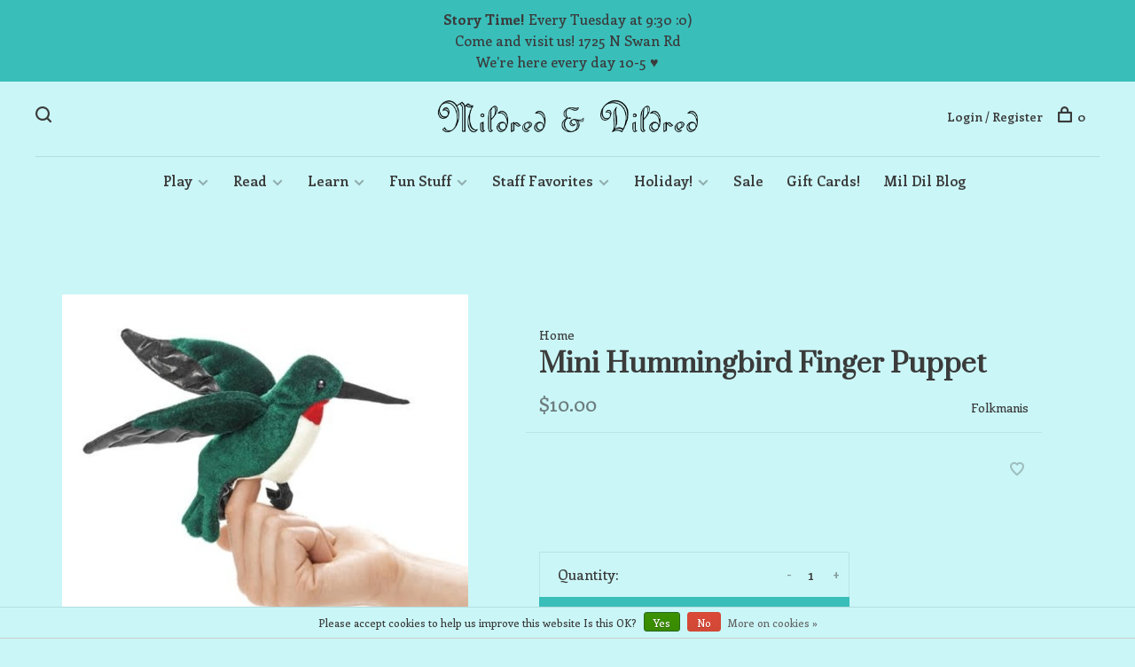

--- FILE ---
content_type: text/html;charset=utf-8
request_url: https://www.mildredanddildred.com/hummingbird-finger-puppet.html
body_size: 10736
content:
<!DOCTYPE html>
<html lang="en">
  <head>
    
        
    <meta charset="utf-8"/>
<!-- [START] 'blocks/head.rain' -->
<!--

  (c) 2008-2025 Lightspeed Netherlands B.V.
  http://www.lightspeedhq.com
  Generated: 18-11-2025 @ 05:03:23

-->
<link rel="canonical" href="https://www.mildredanddildred.com/hummingbird-finger-puppet.html"/>
<link rel="alternate" href="https://www.mildredanddildred.com/index.rss" type="application/rss+xml" title="New products"/>
<link href="https://cdn.shoplightspeed.com/assets/cookielaw.css?2025-02-20" rel="stylesheet" type="text/css"/>
<meta name="robots" content="noodp,noydir"/>
<meta name="google-site-verification" content=""/>
<meta property="og:url" content="https://www.mildredanddildred.com/hummingbird-finger-puppet.html?source=facebook"/>
<meta property="og:site_name" content="Mildred &amp; Dildred"/>
<meta property="og:title" content="Hummingbird Finger Puppet"/>
<meta property="og:description" content="A locally owned and operated specialty toy store in Tucson, AZ! We have fun and educational toys for kids of all ages."/>
<meta property="og:image" content="https://cdn.shoplightspeed.com/shops/637005/files/22554581/folkmanis-mini-hummingbird-finger-puppet.jpg"/>
<!--[if lt IE 9]>
<script src="https://cdn.shoplightspeed.com/assets/html5shiv.js?2025-02-20"></script>
<![endif]-->
<!-- [END] 'blocks/head.rain' -->
        
        
        
          <meta property="product:brand" content="Folkmanis">      <meta property="product:availability" content="in stock">      <meta property="product:condition" content="new">
      <meta property="product:price:amount" content="10.00">
      <meta property="product:price:currency" content="USD">
              
    <title>Hummingbird Finger Puppet - Mildred &amp; Dildred</title>
    <meta name="description" content="A locally owned and operated specialty toy store in Tucson, AZ! We have fun and educational toys for kids of all ages." />
    <meta name="keywords" content="Folkmanis, Mini, Hummingbird, Finger, Puppet, Local, Tucson, Arizona, Toy store, Kid, Child, Children, educational, Books, Stuffed animals, Jellycat, puzzle, jigsaw puzzle, educational toys, Lego, toy store Tucson, Mildred and Dildred Tucson, Mildred" />
    <meta http-equiv="X-UA-Compatible" content="ie=edge">
    <meta name="viewport" content="width=device-width, initial-scale=1.0">
    <meta name="apple-mobile-web-app-capable" content="yes">
    <meta name="apple-mobile-web-app-status-bar-style" content="black">
    <meta name="viewport" content="width=device-width, initial-scale=1, maximum-scale=1, user-scalable=0"/>

    <link rel="shortcut icon" href="https://cdn.shoplightspeed.com/shops/637005/themes/18857/v/645190/assets/favicon.ico?20241112230044" type="image/x-icon" />
    
      	<link rel="preconnect" href="https://fonts.googleapis.com">
		<link rel="preconnect" href="https://fonts.gstatic.com" crossorigin>
  	    <link href='//fonts.googleapis.com/css?family=Enriqueta:400,400i,300,500,600,700,700i,800,900|Prata:400,400i,300,500,600,700,700i,800,900' rel='stylesheet' type='text/css'>
    
    <link rel="stylesheet" href="https://cdn.shoplightspeed.com/assets/gui-2-0.css?2025-02-20" />
    <link rel="stylesheet" href="https://cdn.shoplightspeed.com/assets/gui-responsive-2-0.css?2025-02-20" /> 
    <link rel="stylesheet" href="https://cdn.shoplightspeed.com/shops/637005/themes/18857/assets/style.css?20251101223938">
    <link rel="stylesheet" href="https://cdn.shoplightspeed.com/shops/637005/themes/18857/assets/settings.css?20251101223938" />
    <link rel="stylesheet" href="https://cdn.shoplightspeed.com/shops/637005/themes/18857/assets/custom.css?20251101223938" />
    
    <script src="//ajax.googleapis.com/ajax/libs/jquery/3.0.0/jquery.min.js"></script>
    <script>
      	if( !window.jQuery ) document.write('<script src="https://cdn.shoplightspeed.com/shops/637005/themes/18857/assets/jquery-3.0.0.min.js?20251101223938"><\/script>');
    </script>
    <script src="//cdn.jsdelivr.net/npm/js-cookie@2/src/js.cookie.min.js"></script>
    
    <script src="https://cdn.shoplightspeed.com/assets/gui.js?2025-02-20"></script>
    <script src="https://cdn.shoplightspeed.com/assets/gui-responsive-2-0.js?2025-02-20"></script>
    <script src="https://cdn.shoplightspeed.com/shops/637005/themes/18857/assets/scripts-min.js?20251101223938"></script>
    
        
         
  </head>
  <body class="page-hummingbird-finger-puppet">
    
        
    <div class="page-content">
      
                                      	      	              	      	      	            
      <script>
      var product_image_size = '660x660x1',
          product_image_thumb = '132x132x1',
          product_in_stock_label = 'In stock',
          product_backorder_label = 'On backorder',
      		product_out_of_stock_label = 'Out of stock',
          product_multiple_variant_label = 'View all product options',
          show_variant_picker = 1,
          display_variants_on_product_card = 1,
          display_variant_picker_on = 'all',
          show_newsletter_promo_popup = 0,
          newsletter_promo_delay = '10000',
          newsletter_promo_hide_until = '7',
      		currency_format = '$',
          number_format = '0,0.00',
      		shop_url = 'https://www.mildredanddildred.com/',
          shop_id = '637005',
        	readmore = 'Read more',
          search_url = "https://www.mildredanddildred.com/search/",
          search_empty = 'No products found',
                    view_all_results = 'View all results';
    	</script>
			
      
	<div class="top-bar"><b>Story Time!</b> Every Tuesday at 9:30 :0)<br>Come and visit us! 1725 N Swan Rd<br>We’re here every day 10-5 &hearts;</div>

<div class="mobile-nav-overlay"></div>

<header class="site-header site-header-lg menu-bottom-layout menu-bottom-layout-center">
  
    <nav class="secondary-nav nav-style secondary-nav-left">
    <div class="search-header secondary-style">
      <form action="https://www.mildredanddildred.com/search/" method="get" id="searchForm" class="ajax-enabled">
        <input type="text" name="q" autocomplete="off" value="" placeholder="Search for product">
        <a href="#" class="search-close">Close</a>
        <div class="search-results"></div>
      </form>
    </div>
    
    <ul>
    
      <li class="search-trigger-item">
        <a href="#" title="Search" class="search-trigger"><span class="nc-icon-mini ui-1_zoom"></span></a>
      </li>
    </ul>

    
    
  </nav>
    
  <a href="https://www.mildredanddildred.com/" class="logo logo-lg logo-center">
          <img src="https://cdn.shoplightspeed.com/shops/637005/themes/18857/v/66604/assets/logo.png?20241112230043" alt="Mildred &amp; Dildred" class="logo-image">
    	      <img src="https://cdn.shoplightspeed.com/shops/637005/themes/18857/assets/logo-white.png?20251101223938" alt="Mildred &amp; Dildred" class="logo-image logo-image-white">
          </a>

  <nav class="main-nav nav-style">
    <ul>
      
                  	
      	                <li class="menu-item-category-2121361 has-child">
          <a href="https://www.mildredanddildred.com/play/">Play</a>
          <button class="mobile-menu-subopen"><span class="nc-icon-mini arrows-3_small-down"></span></button>                    <ul class="">
                          <li class="subsubitem has-child">
                <a class="underline-hover" href="https://www.mildredanddildred.com/play/infant/" title="Infant">Infant</a>
                <button class="mobile-menu-subopen"><span class="nc-icon-mini arrows-3_small-down"></span></button>                                <ul class="">
                                      <li class="subsubitem">
                      <a class="underline-hover" href="https://www.mildredanddildred.com/play/infant/for-0-3-months/" title="For 0-3 Months">For 0-3 Months</a>
                    </li>
                                      <li class="subsubitem">
                      <a class="underline-hover" href="https://www.mildredanddildred.com/play/infant/for-3-6-months/" title="For 3-6 Months">For 3-6 Months</a>
                    </li>
                                      <li class="subsubitem">
                      <a class="underline-hover" href="https://www.mildredanddildred.com/play/infant/for-6-9-months/" title="For 6-9 Months">For 6-9 Months</a>
                    </li>
                                      <li class="subsubitem">
                      <a class="underline-hover" href="https://www.mildredanddildred.com/play/infant/for-9-12-months/" title="For 9-12 Months">For 9-12 Months</a>
                    </li>
                                  </ul>
                              </li>
                          <li class="subsubitem has-child">
                <a class="underline-hover" href="https://www.mildredanddildred.com/play/toddler/" title="Toddler">Toddler</a>
                <button class="mobile-menu-subopen"><span class="nc-icon-mini arrows-3_small-down"></span></button>                                <ul class="">
                                      <li class="subsubitem">
                      <a class="underline-hover" href="https://www.mildredanddildred.com/play/toddler/for-12-to-18-months/" title="For 12 to 18 Months">For 12 to 18 Months</a>
                    </li>
                                      <li class="subsubitem">
                      <a class="underline-hover" href="https://www.mildredanddildred.com/play/toddler/for-18-months-to-2-years/" title="For 18 Months to 2 Years">For 18 Months to 2 Years</a>
                    </li>
                                      <li class="subsubitem">
                      <a class="underline-hover" href="https://www.mildredanddildred.com/play/toddler/for-2-years-and-up/" title="For 2 Years and Up">For 2 Years and Up</a>
                    </li>
                                  </ul>
                              </li>
                          <li class="subsubitem has-child">
                <a class="underline-hover" href="https://www.mildredanddildred.com/play/arts-crafts/" title="Arts &amp; Crafts">Arts &amp; Crafts</a>
                <button class="mobile-menu-subopen"><span class="nc-icon-mini arrows-3_small-down"></span></button>                                <ul class="">
                                      <li class="subsubitem">
                      <a class="underline-hover" href="https://www.mildredanddildred.com/play/arts-crafts/big-kid-arts-crafts-projects/" title="Big Kid Arts &amp; Crafts Projects">Big Kid Arts &amp; Crafts Projects</a>
                    </li>
                                      <li class="subsubitem">
                      <a class="underline-hover" href="https://www.mildredanddildred.com/play/arts-crafts/little-kid-arts-crafts-projects/" title="Little Kid Arts &amp; Crafts Projects">Little Kid Arts &amp; Crafts Projects</a>
                    </li>
                                      <li class="subsubitem">
                      <a class="underline-hover" href="https://www.mildredanddildred.com/play/arts-crafts/stationery-colors-supplies/" title="Stationery, Colors, Supplies">Stationery, Colors, Supplies</a>
                    </li>
                                  </ul>
                              </li>
                          <li class="subsubitem">
                <a class="underline-hover" href="https://www.mildredanddildred.com/play/bath-time/" title="Bath Time">Bath Time</a>
                                              </li>
                          <li class="subsubitem">
                <a class="underline-hover" href="https://www.mildredanddildred.com/play/classic-toys/" title="Classic Toys">Classic Toys</a>
                                              </li>
                          <li class="subsubitem has-child">
                <a class="underline-hover" href="https://www.mildredanddildred.com/play/games-puzzles/" title="Games &amp; Puzzles">Games &amp; Puzzles</a>
                <button class="mobile-menu-subopen"><span class="nc-icon-mini arrows-3_small-down"></span></button>                                <ul class="">
                                      <li class="subsubitem">
                      <a class="underline-hover" href="https://www.mildredanddildred.com/play/games-puzzles/games-for-age-2/" title="Games for Age 2+">Games for Age 2+</a>
                    </li>
                                      <li class="subsubitem">
                      <a class="underline-hover" href="https://www.mildredanddildred.com/play/games-puzzles/active-games/" title="Active Games">Active Games</a>
                    </li>
                                      <li class="subsubitem">
                      <a class="underline-hover" href="https://www.mildredanddildred.com/play/games-puzzles/brain-teasers-mad-libs/" title="Brain Teasers &amp; Mad Libs">Brain Teasers &amp; Mad Libs</a>
                    </li>
                                      <li class="subsubitem">
                      <a class="underline-hover" href="https://www.mildredanddildred.com/play/games-puzzles/card-games/" title="Card Games">Card Games</a>
                    </li>
                                      <li class="subsubitem">
                      <a class="underline-hover" href="https://www.mildredanddildred.com/play/games-puzzles/jigsaw-puzzles/" title="Jigsaw Puzzles">Jigsaw Puzzles</a>
                    </li>
                                      <li class="subsubitem">
                      <a class="underline-hover" href="https://www.mildredanddildred.com/play/games-puzzles/tabletop-games/" title="Tabletop Games">Tabletop Games</a>
                    </li>
                                  </ul>
                              </li>
                          <li class="subsubitem">
                <a class="underline-hover" href="https://www.mildredanddildred.com/play/music-instruments/" title="Music &amp; Instruments">Music &amp; Instruments</a>
                                              </li>
                          <li class="subsubitem">
                <a class="underline-hover" href="https://www.mildredanddildred.com/play/outdoors/" title="Outdoors">Outdoors</a>
                                              </li>
                          <li class="subsubitem has-child">
                <a class="underline-hover" href="https://www.mildredanddildred.com/play/plush-puppets/" title="Plush &amp; Puppets">Plush &amp; Puppets</a>
                <button class="mobile-menu-subopen"><span class="nc-icon-mini arrows-3_small-down"></span></button>                                <ul class="">
                                      <li class="subsubitem">
                      <a class="underline-hover" href="https://www.mildredanddildred.com/play/plush-puppets/puppets/" title="Puppets">Puppets</a>
                    </li>
                                      <li class="subsubitem">
                      <a class="underline-hover" href="https://www.mildredanddildred.com/play/plush-puppets/plush/" title="Plush">Plush</a>
                    </li>
                                  </ul>
                              </li>
                          <li class="subsubitem has-child">
                <a class="underline-hover" href="https://www.mildredanddildred.com/play/pretend-play/" title="Pretend Play">Pretend Play</a>
                <button class="mobile-menu-subopen"><span class="nc-icon-mini arrows-3_small-down"></span></button>                                <ul class="">
                                      <li class="subsubitem">
                      <a class="underline-hover" href="https://www.mildredanddildred.com/play/pretend-play/animal-figurines/" title="Animal Figurines">Animal Figurines</a>
                    </li>
                                      <li class="subsubitem">
                      <a class="underline-hover" href="https://www.mildredanddildred.com/play/pretend-play/calico-critters/" title="Calico Critters">Calico Critters</a>
                    </li>
                                      <li class="subsubitem">
                      <a class="underline-hover" href="https://www.mildredanddildred.com/play/pretend-play/charms-jewels/" title="Charms &amp; Jewels">Charms &amp; Jewels</a>
                    </li>
                                      <li class="subsubitem">
                      <a class="underline-hover" href="https://www.mildredanddildred.com/play/pretend-play/dolls/" title="Dolls">Dolls</a>
                    </li>
                                      <li class="subsubitem">
                      <a class="underline-hover" href="https://www.mildredanddildred.com/play/pretend-play/dress-up-accessories/" title="Dress Up &amp; Accessories">Dress Up &amp; Accessories</a>
                    </li>
                                      <li class="subsubitem">
                      <a class="underline-hover" href="https://www.mildredanddildred.com/play/pretend-play/play-kitchen/" title="Play Kitchen">Play Kitchen</a>
                    </li>
                                      <li class="subsubitem">
                      <a class="underline-hover" href="https://www.mildredanddildred.com/play/pretend-play/playmobil/" title="Playmobil">Playmobil</a>
                    </li>
                                      <li class="subsubitem">
                      <a class="underline-hover" href="https://www.mildredanddildred.com/play/pretend-play/play-tents/" title="Play Tents">Play Tents</a>
                    </li>
                                  </ul>
                              </li>
                          <li class="subsubitem">
                <a class="underline-hover" href="https://www.mildredanddildred.com/play/travel-toys/" title="Travel Toys">Travel Toys</a>
                                              </li>
                          <li class="subsubitem has-child">
                <a class="underline-hover" href="https://www.mildredanddildred.com/play/trucks-trains-building/" title="Trucks, Trains, Building">Trucks, Trains, Building</a>
                <button class="mobile-menu-subopen"><span class="nc-icon-mini arrows-3_small-down"></span></button>                                <ul class="">
                                      <li class="subsubitem">
                      <a class="underline-hover" href="https://www.mildredanddildred.com/play/trucks-trains-building/building-toys-marble-runs/" title="Building Toys &amp; Marble Runs">Building Toys &amp; Marble Runs</a>
                    </li>
                                      <li class="subsubitem">
                      <a class="underline-hover" href="https://www.mildredanddildred.com/play/trucks-trains-building/models/" title="Models">Models</a>
                    </li>
                                      <li class="subsubitem">
                      <a class="underline-hover" href="https://www.mildredanddildred.com/play/trucks-trains-building/vehicles/" title="Vehicles">Vehicles</a>
                    </li>
                                      <li class="subsubitem">
                      <a class="underline-hover" href="https://www.mildredanddildred.com/play/trucks-trains-building/wooden-trains/" title="Wooden Trains">Wooden Trains</a>
                    </li>
                                  </ul>
                              </li>
                          <li class="subsubitem">
                <a class="underline-hover" href="https://www.mildredanddildred.com/play/under-15/" title="Under $15">Under $15</a>
                                              </li>
                      </ul>
                  </li>
                <li class="menu-item-category-2114410 has-child">
          <a href="https://www.mildredanddildred.com/read/">Read</a>
          <button class="mobile-menu-subopen"><span class="nc-icon-mini arrows-3_small-down"></span></button>                    <ul class="">
                          <li class="subsubitem">
                <a class="underline-hover" href="https://www.mildredanddildred.com/read/books-for-age-0-1/" title="Books for Age 0-1">Books for Age 0-1</a>
                                              </li>
                          <li class="subsubitem">
                <a class="underline-hover" href="https://www.mildredanddildred.com/read/books-for-age-1-2/" title="Books for Age 1-2">Books for Age 1-2</a>
                                              </li>
                          <li class="subsubitem">
                <a class="underline-hover" href="https://www.mildredanddildred.com/read/books-for-ages-2-3/" title="Books for Ages 2-3">Books for Ages 2-3</a>
                                              </li>
                          <li class="subsubitem has-child">
                <a class="underline-hover" href="https://www.mildredanddildred.com/read/books-for-ages-3-5/" title="Books for Ages 3-5">Books for Ages 3-5</a>
                <button class="mobile-menu-subopen"><span class="nc-icon-mini arrows-3_small-down"></span></button>                                <ul class="">
                                      <li class="subsubitem">
                      <a class="underline-hover" href="https://www.mildredanddildred.com/read/books-for-ages-3-5/little-golden-books/" title="Little Golden Books">Little Golden Books</a>
                    </li>
                                  </ul>
                              </li>
                          <li class="subsubitem">
                <a class="underline-hover" href="https://www.mildredanddildred.com/read/books-for-ages-5-8/" title="Books for Ages 5-8">Books for Ages 5-8</a>
                                              </li>
                          <li class="subsubitem has-child">
                <a class="underline-hover" href="https://www.mildredanddildred.com/read/books-for-ages-8-10/" title="Books for Ages 8-10">Books for Ages 8-10</a>
                <button class="mobile-menu-subopen"><span class="nc-icon-mini arrows-3_small-down"></span></button>                                <ul class="">
                                      <li class="subsubitem">
                      <a class="underline-hover" href="https://www.mildredanddildred.com/read/books-for-ages-8-10/who-hq/" title="Who HQ!">Who HQ!</a>
                    </li>
                                      <li class="subsubitem">
                      <a class="underline-hover" href="https://www.mildredanddildred.com/read/books-for-ages-8-10/choose-your-own-adventure/" title="Choose Your Own Adventure">Choose Your Own Adventure</a>
                    </li>
                                  </ul>
                              </li>
                          <li class="subsubitem">
                <a class="underline-hover" href="https://www.mildredanddildred.com/read/books-for-tweens-teens/" title="Books for Tweens-Teens">Books for Tweens-Teens</a>
                                              </li>
                          <li class="subsubitem">
                <a class="underline-hover" href="https://www.mildredanddildred.com/read/bilingual-books/" title="Bilingual Books">Bilingual Books</a>
                                              </li>
                          <li class="subsubitem">
                <a class="underline-hover" href="https://www.mildredanddildred.com/read/book-buddies/" title="Book Buddies">Book Buddies</a>
                                              </li>
                          <li class="subsubitem">
                <a class="underline-hover" href="https://www.mildredanddildred.com/read/family-books/" title="Family Books">Family Books</a>
                                              </li>
                          <li class="subsubitem">
                <a class="underline-hover" href="https://www.mildredanddildred.com/read/graphic-novels/" title="Graphic Novels">Graphic Novels</a>
                                              </li>
                          <li class="subsubitem">
                <a class="underline-hover" href="https://www.mildredanddildred.com/read/i-can-read-books/" title="I Can Read Books!">I Can Read Books!</a>
                                              </li>
                          <li class="subsubitem">
                <a class="underline-hover" href="https://www.mildredanddildred.com/read/kids-classics/" title="Kids’ Classics">Kids’ Classics</a>
                                              </li>
                          <li class="subsubitem">
                <a class="underline-hover" href="https://www.mildredanddildred.com/read/reading-accessories/" title="Reading Accessories">Reading Accessories</a>
                                              </li>
                          <li class="subsubitem">
                <a class="underline-hover" href="https://www.mildredanddildred.com/read/tonies/" title="Tonies!">Tonies!</a>
                                              </li>
                          <li class="subsubitem">
                <a class="underline-hover" href="https://www.mildredanddildred.com/read/yoto/" title="Yoto!">Yoto!</a>
                                              </li>
                      </ul>
                  </li>
                <li class="menu-item-category-2282853 has-child">
          <a href="https://www.mildredanddildred.com/learn/">Learn</a>
          <button class="mobile-menu-subopen"><span class="nc-icon-mini arrows-3_small-down"></span></button>                    <ul class="">
                          <li class="subsubitem">
                <a class="underline-hover" href="https://www.mildredanddildred.com/learn/fuel-for-change/" title="Fuel for Change">Fuel for Change</a>
                                              </li>
                          <li class="subsubitem">
                <a class="underline-hover" href="https://www.mildredanddildred.com/learn/learning-toys-flash-cards/" title="Learning Toys &amp; Flash Cards">Learning Toys &amp; Flash Cards</a>
                                              </li>
                          <li class="subsubitem has-child">
                <a class="underline-hover" href="https://www.mildredanddildred.com/learn/science/" title="Science">Science</a>
                <button class="mobile-menu-subopen"><span class="nc-icon-mini arrows-3_small-down"></span></button>                                <ul class="">
                                      <li class="subsubitem">
                      <a class="underline-hover" href="https://www.mildredanddildred.com/learn/science/experiments-kits/" title="Experiments &amp; Kits">Experiments &amp; Kits</a>
                    </li>
                                      <li class="subsubitem">
                      <a class="underline-hover" href="https://www.mildredanddildred.com/learn/science/science-books/" title="Science Books">Science Books</a>
                    </li>
                                  </ul>
                              </li>
                      </ul>
                  </li>
                <li class="menu-item-category-2114419 has-child">
          <a href="https://www.mildredanddildred.com/fun-stuff/">Fun Stuff</a>
          <button class="mobile-menu-subopen"><span class="nc-icon-mini arrows-3_small-down"></span></button>                    <ul class="">
                          <li class="subsubitem has-child">
                <a class="underline-hover" href="https://www.mildredanddildred.com/fun-stuff/arizona-dreamin/" title="Arizona Dreamin’!">Arizona Dreamin’!</a>
                <button class="mobile-menu-subopen"><span class="nc-icon-mini arrows-3_small-down"></span></button>                                <ul class="">
                                      <li class="subsubitem">
                      <a class="underline-hover" href="https://www.mildredanddildred.com/fun-stuff/arizona-dreamin/desert-books/" title="Desert Books">Desert Books</a>
                    </li>
                                      <li class="subsubitem">
                      <a class="underline-hover" href="https://www.mildredanddildred.com/fun-stuff/arizona-dreamin/desert-fun-stuff/" title="Desert Fun Stuff">Desert Fun Stuff</a>
                    </li>
                                      <li class="subsubitem">
                      <a class="underline-hover" href="https://www.mildredanddildred.com/fun-stuff/arizona-dreamin/desert-stuffed-animals/" title="Desert Stuffed Animals">Desert Stuffed Animals</a>
                    </li>
                                  </ul>
                              </li>
                          <li class="subsubitem has-child">
                <a class="underline-hover" href="https://www.mildredanddildred.com/fun-stuff/bedroom/" title="Bedroom ">Bedroom </a>
                <button class="mobile-menu-subopen"><span class="nc-icon-mini arrows-3_small-down"></span></button>                                <ul class="">
                                      <li class="subsubitem">
                      <a class="underline-hover" href="https://www.mildredanddildred.com/fun-stuff/bedroom/clocks/" title="Clocks">Clocks</a>
                    </li>
                                      <li class="subsubitem">
                      <a class="underline-hover" href="https://www.mildredanddildred.com/fun-stuff/bedroom/jewelry-boxes-piggy-banks/" title="Jewelry Boxes &amp; Piggy Banks">Jewelry Boxes &amp; Piggy Banks</a>
                    </li>
                                      <li class="subsubitem">
                      <a class="underline-hover" href="https://www.mildredanddildred.com/fun-stuff/bedroom/room-decor/" title="Room Decor">Room Decor</a>
                    </li>
                                  </ul>
                              </li>
                          <li class="subsubitem has-child">
                <a class="underline-hover" href="https://www.mildredanddildred.com/fun-stuff/charm-it/" title="Charm IT!">Charm IT!</a>
                <button class="mobile-menu-subopen"><span class="nc-icon-mini arrows-3_small-down"></span></button>                                <ul class="">
                                      <li class="subsubitem">
                      <a class="underline-hover" href="https://www.mildredanddildred.com/fun-stuff/charm-it/charms/" title="Charms">Charms</a>
                    </li>
                                      <li class="subsubitem">
                      <a class="underline-hover" href="https://www.mildredanddildred.com/fun-stuff/charm-it/charm-necklaces-bracelets/" title="Charm Necklaces &amp; Bracelets">Charm Necklaces &amp; Bracelets</a>
                    </li>
                                  </ul>
                              </li>
                          <li class="subsubitem">
                <a class="underline-hover" href="https://www.mildredanddildred.com/fun-stuff/cooking-for-kids/" title="Cooking for Kids">Cooking for Kids</a>
                                              </li>
                          <li class="subsubitem">
                <a class="underline-hover" href="https://www.mildredanddildred.com/fun-stuff/cute-things-from-japan/" title="Cute Things from Japan">Cute Things from Japan</a>
                                              </li>
                          <li class="subsubitem">
                <a class="underline-hover" href="https://www.mildredanddildred.com/fun-stuff/dildreds-sweet-shop/" title="Dildred’s Sweet Shop">Dildred’s Sweet Shop</a>
                                              </li>
                          <li class="subsubitem has-child">
                <a class="underline-hover" href="https://www.mildredanddildred.com/fun-stuff/just-for-fun/" title="Just For Fun">Just For Fun</a>
                <button class="mobile-menu-subopen"><span class="nc-icon-mini arrows-3_small-down"></span></button>                                <ul class="">
                                      <li class="subsubitem">
                      <a class="underline-hover" href="https://www.mildredanddildred.com/fun-stuff/just-for-fun/fidgety-sensory/" title="Fidgety &amp; Sensory">Fidgety &amp; Sensory</a>
                    </li>
                                      <li class="subsubitem">
                      <a class="underline-hover" href="https://www.mildredanddildred.com/fun-stuff/just-for-fun/magic-tricks-spy-gear/" title="Magic Tricks &amp; Spy Gear">Magic Tricks &amp; Spy Gear</a>
                    </li>
                                      <li class="subsubitem">
                      <a class="underline-hover" href="https://www.mildredanddildred.com/fun-stuff/just-for-fun/wacky-zone/" title="Wacky Zone">Wacky Zone</a>
                    </li>
                                  </ul>
                              </li>
                          <li class="subsubitem has-child">
                <a class="underline-hover" href="https://www.mildredanddildred.com/fun-stuff/sock-shop/" title="Sock Shop">Sock Shop</a>
                <button class="mobile-menu-subopen"><span class="nc-icon-mini arrows-3_small-down"></span></button>                                <ul class="">
                                      <li class="subsubitem">
                      <a class="underline-hover" href="https://www.mildredanddildred.com/fun-stuff/sock-shop/kid-socks/" title="Kid Socks">Kid Socks</a>
                    </li>
                                      <li class="subsubitem">
                      <a class="underline-hover" href="https://www.mildredanddildred.com/fun-stuff/sock-shop/mens-socks/" title="Men’s Socks">Men’s Socks</a>
                    </li>
                                      <li class="subsubitem">
                      <a class="underline-hover" href="https://www.mildredanddildred.com/fun-stuff/sock-shop/womens-socks/" title="Women’s Socks">Women’s Socks</a>
                    </li>
                                  </ul>
                              </li>
                          <li class="subsubitem">
                <a class="underline-hover" href="https://www.mildredanddildred.com/fun-stuff/sticker-stop/" title="Sticker Stop">Sticker Stop</a>
                                              </li>
                          <li class="subsubitem">
                <a class="underline-hover" href="https://www.mildredanddildred.com/fun-stuff/fun-free-downloads/" title="Fun Free Downloads!">Fun Free Downloads!</a>
                                              </li>
                      </ul>
                  </li>
                <li class="menu-item-category-3242164 has-child">
          <a href="https://www.mildredanddildred.com/staff-favorites/">Staff Favorites</a>
          <button class="mobile-menu-subopen"><span class="nc-icon-mini arrows-3_small-down"></span></button>                    <ul class="">
                          <li class="subsubitem">
                <a class="underline-hover" href="https://www.mildredanddildred.com/staff-favorites/autumn/" title="Autumn">Autumn</a>
                                              </li>
                          <li class="subsubitem">
                <a class="underline-hover" href="https://www.mildredanddildred.com/staff-favorites/danie/" title="Danie">Danie</a>
                                              </li>
                          <li class="subsubitem">
                <a class="underline-hover" href="https://www.mildredanddildred.com/staff-favorites/emma/" title="Emma">Emma</a>
                                              </li>
                          <li class="subsubitem">
                <a class="underline-hover" href="https://www.mildredanddildred.com/staff-favorites/kristin/" title="Kristin">Kristin</a>
                                              </li>
                          <li class="subsubitem">
                <a class="underline-hover" href="https://www.mildredanddildred.com/staff-favorites/lindsey/" title="Lindsey">Lindsey</a>
                                              </li>
                          <li class="subsubitem">
                <a class="underline-hover" href="https://www.mildredanddildred.com/staff-favorites/nikki/" title="Nikki">Nikki</a>
                                              </li>
                      </ul>
                  </li>
                <li class="menu-item-category-2454492 has-child">
          <a href="https://www.mildredanddildred.com/holiday/">Holiday!</a>
          <button class="mobile-menu-subopen"><span class="nc-icon-mini arrows-3_small-down"></span></button>                    <ul class="">
                          <li class="subsubitem">
                <a class="underline-hover" href="https://www.mildredanddildred.com/holiday/thanksgiving/" title="Thanksgiving">Thanksgiving</a>
                                              </li>
                          <li class="subsubitem has-child">
                <a class="underline-hover" href="https://www.mildredanddildred.com/holiday/hanukkah/" title="Hanukkah">Hanukkah</a>
                <button class="mobile-menu-subopen"><span class="nc-icon-mini arrows-3_small-down"></span></button>                                <ul class="">
                                      <li class="subsubitem">
                      <a class="underline-hover" href="https://www.mildredanddildred.com/holiday/hanukkah/books/" title="Books">Books</a>
                    </li>
                                      <li class="subsubitem">
                      <a class="underline-hover" href="https://www.mildredanddildred.com/holiday/hanukkah/plush/" title="Plush">Plush</a>
                    </li>
                                      <li class="subsubitem">
                      <a class="underline-hover" href="https://www.mildredanddildred.com/holiday/hanukkah/holiday-treats/" title="Holiday Treats">Holiday Treats</a>
                    </li>
                                  </ul>
                              </li>
                          <li class="subsubitem has-child">
                <a class="underline-hover" href="https://www.mildredanddildred.com/holiday/christmas/" title="Christmas">Christmas</a>
                <button class="mobile-menu-subopen"><span class="nc-icon-mini arrows-3_small-down"></span></button>                                <ul class="">
                                      <li class="subsubitem">
                      <a class="underline-hover" href="https://www.mildredanddildred.com/holiday/christmas/books/" title="Books">Books</a>
                    </li>
                                      <li class="subsubitem">
                      <a class="underline-hover" href="https://www.mildredanddildred.com/holiday/christmas/plush/" title="Plush">Plush</a>
                    </li>
                                      <li class="subsubitem">
                      <a class="underline-hover" href="https://www.mildredanddildred.com/holiday/christmas/holiday-treats/" title="Holiday Treats">Holiday Treats</a>
                    </li>
                                      <li class="subsubitem">
                      <a class="underline-hover" href="https://www.mildredanddildred.com/holiday/christmas/stocking-stuffers/" title="Stocking Stuffers">Stocking Stuffers</a>
                    </li>
                                  </ul>
                              </li>
                      </ul>
                  </li>
                <li class="menu-item-category-2227354">
          <a href="https://www.mildredanddildred.com/sale/">Sale</a>
                            </li>
                      
                        
      	        <li class="">
          <a href="https://www.mildredanddildred.com/buy-gift-card/" title="Gift Cards!">
            Gift Cards!
          </a>
        </li>
              
                                                	
      	                <li class=""><a href="https://www.mildredanddildred.com/blogs/mil-dil-blog/">Mil Dil Blog</a></li>
                      
                  
      
      <li class="menu-item-mobile-only m-t-30">
                <a href="#" title="Account" data-featherlight="#loginModal">Login / Register</a>
              </li>
      
            
              
      
    </ul>
  </nav>

  <nav class="secondary-nav nav-style">
    <div class="search-header secondary-style search-trigger-center-fix">
      <form action="https://www.mildredanddildred.com/search/" method="get" id="searchForm" class="ajax-enabled">
        <input type="text" name="q" autocomplete="off" value="" placeholder="Search for product">
        <a href="#" class="search-close">Close</a>
        <div class="search-results"></div>
      </form>
    </div>
    
    <ul>
      <li class="menu-item-desktop-only menu-item-account">
                <a href="#" title="Account" data-featherlight="#loginModal">Login / Register</a>
              </li>
      
            
              
      
            
            
      <li>
        <a href="#" title="Cart" class="cart-trigger"><span class="nc-icon-mini shopping_bag-20"></span>0</a>
      </li>

      <li class="search-trigger-item search-trigger-center-fix">
        <a href="#" title="Search" class="search-trigger"><span class="nc-icon-mini ui-1_zoom"></span></a>
      </li>
    </ul>

    
    <a class="burger">
      <span></span>
    </a>
    
  </nav>
</header>      <div itemscope itemtype="http://schema.org/BreadcrumbList">
	<div itemprop="itemListElement" itemscope itemtype="http://schema.org/ListItem">
    <a itemprop="item" href="https://www.mildredanddildred.com/"><span itemprop="name" content="Home"></span></a>
    <meta itemprop="position" content="1" />
  </div>
    	<div itemprop="itemListElement" itemscope itemtype="http://schema.org/ListItem">
      <a itemprop="item" href="https://www.mildredanddildred.com/hummingbird-finger-puppet.html"><span itemprop="name" content="Mini Hummingbird Finger Puppet"></span></a>
      <meta itemprop="position" content="2" />
    </div>
  </div>

<div itemscope itemtype="https://schema.org/Product">
  <meta itemprop="name" content="Folkmanis Mini Hummingbird Finger Puppet">
  <meta itemprop="brand" content="Folkmanis" />    <meta itemprop="image" content="https://cdn.shoplightspeed.com/shops/637005/files/22554581/300x250x2/folkmanis-mini-hummingbird-finger-puppet.jpg" />  
  <meta itemprop="gtin13" content="638348026910" />      <div itemprop="offers" itemscope itemtype="https://schema.org/Offer">
    <meta itemprop="priceCurrency" content="USD">
    <meta itemprop="price" content="10.00" />
    <meta itemprop="itemCondition" itemtype="https://schema.org/OfferItemCondition" content="https://schema.org/NewCondition"/>
   	    <meta itemprop="availability" content="https://schema.org/InStock"/>
    <meta itemprop="inventoryLevel" content="2" />
        <meta itemprop="url" content="https://www.mildredanddildred.com/hummingbird-finger-puppet.html" />  </div>
    </div>
      <div class="cart-sidebar-container">
  <div class="cart-sidebar">
    <button class="cart-sidebar-close" aria-label="Close">✕</button>
    <div class="cart-sidebar-title">
      <h5>Cart</h5>
      <p><span class="item-qty"></span> items</p>
    </div>
    
    <div class="cart-sidebar-body">
        
      <div class="no-cart-products">No products found...</div>
      
    </div>
    
      </div>
</div>      <!-- Login Modal -->
<div class="modal-lighbox login-modal" id="loginModal">
  <div class="row">
    <div class="col-sm-6 m-b-30 login-row p-r-30 sm-p-r-15">
      <h4>Login</h4>
      <p>Log in if you have an account</p>
      <form action="https://www.mildredanddildred.com/account/loginPost/?return=https%3A%2F%2Fwww.mildredanddildred.com%2Fhummingbird-finger-puppet.html" method="post" class="secondary-style">
        <input type="hidden" name="key" value="e9737892ac039405230a7ddbf2538307" />
        <div class="form-row">
          <input type="text" name="email" autocomplete="on" placeholder="Email address" class="required" />
        </div>
        <div class="form-row">
          <input type="password" name="password" autocomplete="on" placeholder="Password" class="required" />
        </div>
        <div class="">
          <a class="button button-arrow button-solid button-block popup-validation m-b-15" href="javascript:;" title="Login">Login</a>
                  </div>
      </form>
    </div>
    <div class="col-sm-6 m-b-30 p-l-30 sm-p-l-15">
      <h4>Register</h4>
      <p class="register-subtitle">Having an account with us will allow you to check out faster in the future, store multiple addresses, view and track your orders in your account, and more.</p>
      <a class="button button-arrow" href="https://www.mildredanddildred.com/account/register/" title="Create an account">Create an account</a>
    </div>
  </div>
  <div class="text-center forgot-password">
    <a class="forgot-pw" href="https://www.mildredanddildred.com/account/password/">Forgot your password?</a>
  </div>
</div>      
      <main class="main-content">
                  		
<div class="container">
  <!-- Single product into -->
  <div class="product-intro" data-brand="Folkmanis">
    <div class="row">
      <div class="col-md-5 stick-it-in">
        <div class="product-media">
          
          <div class="product-images product-images-single">
                        <div class="product-image">
              <a href="https://cdn.shoplightspeed.com/shops/637005/files/22554581/image.jpg" data-caption="">
                <img src="https://cdn.shoplightspeed.com/shops/637005/files/22554581/768x768x1/folkmanis-mini-hummingbird-finger-puppet.jpg" data-thumb="https://cdn.shoplightspeed.com/shops/637005/files/22554581/132x132x1/image.jpg" height="768" width="768" alt="Folkmanis Mini Hummingbird Finger Puppet">
              </a>
            </div>
                      </div>
          
        </div>
      </div>
      <div class="col-md-7">
        <div class="product-content single-product-content" data-url="https://www.mildredanddildred.com/hummingbird-finger-puppet.html">
          
                    <!-- Breadcrumbs -->
          <div class="breadcrumbs">
            <a href="https://www.mildredanddildred.com/" title="Home">Home</a>
                                              </div>  
                    
          <h1 class="h3 m-b-10">Mini Hummingbird Finger Puppet</h1>
          
          <div class="row product-meta">
            <div class="col-md-6">
              <div class="price">      
                  
                <span class="new-price"><span class="price-update" data-price="10">$10.00</span></span>

                                
                 
              </div>
            </div>
            <div class="col-md-6 text-right p-t-10">
                              <div class="brand-name"><a href="https://www.mildredanddildred.com/brands/folkmanis/">Folkmanis</a></div>
                          </div>
          </div>
          
          <div class="row m-b-20">
            <div class="col-xs-8">

              
                            
              
            </div>
            <div class="col-xs-4 text-right">
              
                            <a href="#" data-featherlight="#loginModal" title="Add to wishlist" class="favourites m-r-5" id="addtowishlist">
                <i class="nc-icon-mini health_heartbeat-16"></i>
              </a>
                            
                            
                            
            </div>
          </div>

          <div class="product-description m-b-80 sm-m-b-60"></div>
          
                    
                    
          
          <form action="https://www.mildredanddildred.com/cart/add/48158532/" id="product_configure_form" method="post" class="product_configure_form" data-cart-bulk-url="https://www.mildredanddildred.com/cart/addBulk/">
            <div class="product_configure_form_wrapper">
              
                                          	                            
                                          
                            
                      
                            
                        
                          
                            <div class="input-wrap quantity-selector"><label>Quantity:</label><input type="text" name="quantity" value="1" /><div class="change"><a href="javascript:;" onclick="changeQuantity('add', $(this));" class="up">+</a><a href="javascript:;" onclick="changeQuantity('remove', $(this));" class="down">-</a></div></div><a href="javascript:;" class="button button-block button-arrow button-solid add-to-cart-trigger" title="Add to cart" id="addtocart">Add to cart</a>                          </div>
            
                        <div class="m-t-10 m-b-10">
              
                            
                            <!-- Delivery timeframe -->
              <div class="delivery-timeframe hint-text inline">
                Delivery time: Curbside Pickup: Ready in 1-3 hours during business hours at 1725 N Swan (just wait for an email)! USPS Shipping: 1-6 business days!
              </div>
                            
            </div>
                        
                        
          </form>
            
                  </div>
      </div>
    </div>
  </div>
  
  
    
    
    
  <!-- Product share -->
  <div class="share m-b-50 pull-right">
    <span class="share-label">Share this product:</span>
    <ul><li><a href="https://www.facebook.com/sharer/sharer.php?u=https://www.mildredanddildred.com/hummingbird-finger-puppet.html" class="social facebook" target="_blank">Facebook</a></li><li><a href="https://twitter.com/home?status=Mini Hummingbird Finger Puppet%20-%20hummingbird-finger-puppet.html" class="social twitter" target="_blank">Twitter</a></li><li><a href="https://pinterest.com/pin/create/button/?url=https://www.mildredanddildred.com/hummingbird-finger-puppet.html&media=https://cdn.shoplightspeed.com/shops/637005/files/22554581/image.jpg&description=" class="social pinterest" target="_blank">Pinterest</a></li><li><a href="/cdn-cgi/l/email-protection#[base64]" class="social email">Email</a></li></ul>  </div>
  
  
    <!-- Single product details -->
  <div class="single-product-details">
    
    <!-- Navigation tabs -->
    <ul class="tabs-nav single-product-details-nav">
            <li class="active"><a href="#product-long-description">Description</a></li>
                </ul>

        <!-- Single product details tab -->
    <div class="tabs-element single-product-details-tab active" id="product-long-description">
      <div class="row">
        
                
        <!-- Product details row -->
        <div class="col-md-9 col-lg-8">
        	<p>Folkmanis puppets are the only puppets, as far as we’re concerned. They’re creative, expressive, funny, quite well made, and a lot of them are so well designed, you wouldn’t know they were a puppet until you find their puppet spot! Perfect for any puppeteer, teacher, librarian, or dramatic person age 3 and up!</p>
          
                  </div>
        
      </div>
    </div>
    
      </div>
    
  
      
    
</div>                </main>
			
            
<footer>
  <div class="container">
    
        <div class="footer-menu">
      <ul>
                <li>
          <a href="https://www.mildredanddildred.com/play/">Play</a>
                  </li>    
                <li>
          <a href="https://www.mildredanddildred.com/read/">Read</a>
                  </li>    
                <li>
          <a href="https://www.mildredanddildred.com/learn/">Learn</a>
                  </li>    
                <li>
          <a href="https://www.mildredanddildred.com/fun-stuff/">Fun Stuff</a>
                  </li>    
                <li>
          <a href="https://www.mildredanddildred.com/staff-favorites/">Staff Favorites</a>
                  </li>    
                <li>
          <a href="https://www.mildredanddildred.com/holiday/">Holiday!</a>
                  </li>    
                <li>
          <a href="https://www.mildredanddildred.com/sale/">Sale</a>
                  </li>    
              </ul>
    </div>
    
        <div class="footer-menu">
      <ul>
                <li><a href="https://www.mildredanddildred.com/service/">Store Info &amp; Contact Us</a></li>
                <li><a href="https://www.mildredanddildred.com/service/about/">About Us</a></li>
                <li><a href="https://www.mildredanddildred.com/service/general-terms-conditions/">Shipping, Returns, Shop Policy</a></li>
                <li><a href="https://www.mildredanddildred.com/service/privacy-policy/">Privacy policy</a></li>
                <li><a href="https://www.mildredanddildred.com/service/payment-methods/">Payment Methods</a></li>
                <li><a href="https://www.mildredanddildred.com/sitemap/">Sitemap</a></li>
                <li><a href="https://www.mildredanddildred.com/service/what-to-expect-when-you-visit/">What To Expect When You Visit</a></li>
                        <li><a href="https://www.mildredanddildred.com/index.rss" title="RSS feed">RSS feed</a></li>
              </ul>
    </div>
        
    

    
        <div class="footer-content footer-content-description">
      
            <div class="footer-contact-details">
                <p>We’re open for walk-in shopping every day from 10am-5pm MST! <br><br> 1725 N. Swan Rd <br> Tucson, AZ 85712 <br> (NW Corner of Pima and Swan!)</p>
        
                <div>
          <a href="tel:(520) 615-6266">
              <span class="hint-text">Telephone: </span><span class="bold">(520) 615-6266</span>
          </a>
        </div>
                        <div>
          <a href="/cdn-cgi/l/email-protection#d79bb2a3a4a7bbb6ae97babebbb3a5b2b3b6b9b3b3bebbb3a5b2b3f9b4b8ba">
            <span class="hint-text">Email: </span><span class="bold"><span class="__cf_email__" data-cfemail="55193021262539342c15383c3931273031343b31313c39312730317b363a38">[email&#160;protected]</span></span>
          </a>
        </div> 
              </div>
            
      
            <div class="footer-menu footer-menu-social">
        <ul>
          <li><a href="https://www.facebook.com/mildredanddildred" target="_blank" title="Facebook"><span class="nc-icon-mini social_logo-fb-simple"></span></a></li>                    <li><a href="https://www.instagram.com/mildredanddildred/" target="_blank" title="Instagram Mildred &amp; Dildred"><span class="nc-icon-mini social_logo-instagram"></span></a></li>                                        <li><a href="https://www.youtube.com/user/mildredanddildred" target="_blank" title="Youtube"><span class="nc-icon-mini social_logo-youtube"></span></a></li>                  </ul>
      </div>
            
      
            
    </div>
    
    <div class="copyright m-t-50">
      © Copyright 2025 Mildred & Dildred
            <span>
      - Powered by
            <a href="http://www.lightspeedhq.com" title="Lightspeed" target="_blank">Lightspeed</a>
                  - Theme by <a href="https://huysmans.me" target="_blank">Huysmans.me </a>
      </span>
            
            
    </div>

    <div class="payments">
            <a href="https://www.mildredanddildred.com/service/payment-methods/" title="PayPal">
        <img src="https://cdn.shoplightspeed.com/assets/icon-payment-paypalcp.png?2025-02-20" alt="PayPal" />
      </a>
            <a href="https://www.mildredanddildred.com/service/payment-methods/" title="Debit or Credit Card">
        <img src="https://cdn.shoplightspeed.com/assets/icon-payment-debitcredit.png?2025-02-20" alt="Debit or Credit Card" />
      </a>
            <a href="https://www.mildredanddildred.com/service/payment-methods/" title="Venmo">
        <img src="https://cdn.shoplightspeed.com/assets/icon-payment-venmo.png?2025-02-20" alt="Venmo" />
      </a>
          </div>

  </div>
  
</footer>
      <!-- [START] 'blocks/body.rain' -->
<script data-cfasync="false" src="/cdn-cgi/scripts/5c5dd728/cloudflare-static/email-decode.min.js"></script><script>
(function () {
  var s = document.createElement('script');
  s.type = 'text/javascript';
  s.async = true;
  s.src = 'https://www.mildredanddildred.com/services/stats/pageview.js?product=29084584&hash=6940';
  ( document.getElementsByTagName('head')[0] || document.getElementsByTagName('body')[0] ).appendChild(s);
})();
</script>
  
<!-- Global site tag (gtag.js) - Google Analytics -->
<script async src="https://www.googletagmanager.com/gtag/js?id=G-2K7T37PV3Q"></script>
<script>
    window.dataLayer = window.dataLayer || [];
    function gtag(){dataLayer.push(arguments);}

        gtag('consent', 'default', {"ad_storage":"denied","ad_user_data":"denied","ad_personalization":"denied","analytics_storage":"denied","region":["AT","BE","BG","CH","GB","HR","CY","CZ","DK","EE","FI","FR","DE","EL","HU","IE","IT","LV","LT","LU","MT","NL","PL","PT","RO","SK","SI","ES","SE","IS","LI","NO","CA-QC"]});
    
    gtag('js', new Date());
    gtag('config', 'G-2K7T37PV3Q', {
        'currency': 'USD',
                'country': 'US'
    });

        gtag('event', 'view_item', {"items":[{"item_id":"638348026910","item_name":"Mini Hummingbird Finger Puppet","currency":"USD","item_brand":"Folkmanis","item_variant":"Default","price":10,"quantity":1,"item_category":"Puppets","item_category2":"Play","item_category3":"Plush & Puppets","item_category4":"Under $15"}],"currency":"USD","value":10});
    </script>
  <!-- Google Analytics -->
<script>
(function(i,s,o,g,r,a,m){i['GoogleAnalyticsObject']=r;i[r]=i[r]||function(){
(i[r].q=i[r].q||[]).push(arguments)},i[r].l=1*new Date();a=s.createElement(o),
m=s.getElementsByTagName(o)[0];a.async=1;a.src=g;m.parentNode.insertBefore(a,m)
})(window,document,'script','https://www.google-analytics.com/analytics.js','ga');

ga('create', 'UA-XXXXX-Y', 'auto');
ga('send', 'pageview');
</script>
<!-- End Google Analytics -->
<script>
(function () {
  var s = document.createElement('script');
  s.type = 'text/javascript';
  s.async = true;
  s.src = 'https://chimpstatic.com/mcjs-connected/js/users/d9ea99620d225657dfeeaa3a2/db5cc7231529bf1ad92ecfe01.js';
  ( document.getElementsByTagName('head')[0] || document.getElementsByTagName('body')[0] ).appendChild(s);
})();
</script>
  <div class="wsa-cookielaw">
            Please accept cookies to help us improve this website Is this OK?
      <a href="https://www.mildredanddildred.com/cookielaw/optIn/" class="wsa-cookielaw-button wsa-cookielaw-button-green" rel="nofollow" title="Yes">Yes</a>
      <a href="https://www.mildredanddildred.com/cookielaw/optOut/" class="wsa-cookielaw-button wsa-cookielaw-button-red" rel="nofollow" title="No">No</a>
      <a href="https://www.mildredanddildred.com/service/privacy-policy/" class="wsa-cookielaw-link" rel="nofollow" title="More on cookies">More on cookies &raquo;</a>
      </div>
<!-- [END] 'blocks/body.rain' -->
      
    </div>
    
    <script src="https://cdn.shoplightspeed.com/shops/637005/themes/18857/assets/app.js?20251101223938"></script>
    
        
      
<script>(function(){function c(){var b=a.contentDocument||a.contentWindow.document;if(b){var d=b.createElement('script');d.innerHTML="window.__CF$cv$params={r:'9a04ebcd0fdceefa',t:'MTc2MzQ0MjIwMy4wMDAwMDA='};var a=document.createElement('script');a.nonce='';a.src='/cdn-cgi/challenge-platform/scripts/jsd/main.js';document.getElementsByTagName('head')[0].appendChild(a);";b.getElementsByTagName('head')[0].appendChild(d)}}if(document.body){var a=document.createElement('iframe');a.height=1;a.width=1;a.style.position='absolute';a.style.top=0;a.style.left=0;a.style.border='none';a.style.visibility='hidden';document.body.appendChild(a);if('loading'!==document.readyState)c();else if(window.addEventListener)document.addEventListener('DOMContentLoaded',c);else{var e=document.onreadystatechange||function(){};document.onreadystatechange=function(b){e(b);'loading'!==document.readyState&&(document.onreadystatechange=e,c())}}}})();</script><script defer src="https://static.cloudflareinsights.com/beacon.min.js/vcd15cbe7772f49c399c6a5babf22c1241717689176015" integrity="sha512-ZpsOmlRQV6y907TI0dKBHq9Md29nnaEIPlkf84rnaERnq6zvWvPUqr2ft8M1aS28oN72PdrCzSjY4U6VaAw1EQ==" data-cf-beacon='{"rayId":"9a04ebcd0fdceefa","version":"2025.9.1","serverTiming":{"name":{"cfExtPri":true,"cfEdge":true,"cfOrigin":true,"cfL4":true,"cfSpeedBrain":true,"cfCacheStatus":true}},"token":"8247b6569c994ee1a1084456a4403cc9","b":1}' crossorigin="anonymous"></script>
</body>
</html>

--- FILE ---
content_type: text/javascript;charset=utf-8
request_url: https://www.mildredanddildred.com/services/stats/pageview.js?product=29084584&hash=6940
body_size: -436
content:
// SEOshop 18-11-2025 05:03:25

--- FILE ---
content_type: application/javascript; charset=UTF-8
request_url: https://www.mildredanddildred.com/cdn-cgi/challenge-platform/h/b/scripts/jsd/93954b626b88/main.js?
body_size: 4455
content:
window._cf_chl_opt={nMUP5:'b'};~function(S4,R,B,e,k,G,O,v){S4=W,function(U,Y,Sy,S3,m,P){for(Sy={U:273,Y:257,m:286,P:263,F:246,a:216,l:270,f:226,x:227,I:285,L:238,i:303,A:256},S3=W,m=U();!![];)try{if(P=-parseInt(S3(Sy.U))/1*(-parseInt(S3(Sy.Y))/2)+parseInt(S3(Sy.m))/3+-parseInt(S3(Sy.P))/4*(-parseInt(S3(Sy.F))/5)+-parseInt(S3(Sy.a))/6*(-parseInt(S3(Sy.l))/7)+-parseInt(S3(Sy.f))/8*(-parseInt(S3(Sy.x))/9)+-parseInt(S3(Sy.I))/10*(-parseInt(S3(Sy.L))/11)+parseInt(S3(Sy.i))/12*(-parseInt(S3(Sy.A))/13),P===Y)break;else m.push(m.shift())}catch(F){m.push(m.shift())}}(S,136296),R=this||self,B=R[S4(328)],e=function(SF,SP,So,Sd,S5,Y,m,P){return SF={U:323,Y:254},SP={U:311,Y:311,m:301,P:311,F:268,a:310,l:311},So={U:296},Sd={U:296,Y:310,m:262,P:264,F:259,a:262,l:264,f:259,x:298,I:301,L:298,i:301,A:311,g:301,T:311,Q:262,j:264,n:259,K:301,c:301,b:298,H:268},S5=S4,Y=String[S5(SF.U)],m={'h':function(F,SZ){return SZ={U:245,Y:310},F==null?'':m.g(F,6,function(a,S6){return S6=W,S6(SZ.U)[S6(SZ.Y)](a)})},'g':function(F,x,I,S7,L,i,A,T,Q,j,K,H,E,M,C,S0,S1,S2){if(S7=S5,F==null)return'';for(i={},A={},T='',Q=2,j=3,K=2,H=[],E=0,M=0,C=0;C<F[S7(Sd.U)];C+=1)if(S0=F[S7(Sd.Y)](C),Object[S7(Sd.m)][S7(Sd.P)][S7(Sd.F)](i,S0)||(i[S0]=j++,A[S0]=!0),S1=T+S0,Object[S7(Sd.m)][S7(Sd.P)][S7(Sd.F)](i,S1))T=S1;else{if(Object[S7(Sd.a)][S7(Sd.l)][S7(Sd.f)](A,T)){if(256>T[S7(Sd.x)](0)){for(L=0;L<K;E<<=1,x-1==M?(M=0,H[S7(Sd.I)](I(E)),E=0):M++,L++);for(S2=T[S7(Sd.x)](0),L=0;8>L;E=1.02&S2|E<<1.64,M==x-1?(M=0,H[S7(Sd.I)](I(E)),E=0):M++,S2>>=1,L++);}else{for(S2=1,L=0;L<K;E=S2|E<<1.83,x-1==M?(M=0,H[S7(Sd.I)](I(E)),E=0):M++,S2=0,L++);for(S2=T[S7(Sd.L)](0),L=0;16>L;E=E<<1|S2&1.06,M==x-1?(M=0,H[S7(Sd.i)](I(E)),E=0):M++,S2>>=1,L++);}Q--,0==Q&&(Q=Math[S7(Sd.A)](2,K),K++),delete A[T]}else for(S2=i[T],L=0;L<K;E=E<<1|1&S2,M==x-1?(M=0,H[S7(Sd.g)](I(E)),E=0):M++,S2>>=1,L++);T=(Q--,Q==0&&(Q=Math[S7(Sd.T)](2,K),K++),i[S1]=j++,String(S0))}if(''!==T){if(Object[S7(Sd.Q)][S7(Sd.j)][S7(Sd.n)](A,T)){if(256>T[S7(Sd.x)](0)){for(L=0;L<K;E<<=1,M==x-1?(M=0,H[S7(Sd.K)](I(E)),E=0):M++,L++);for(S2=T[S7(Sd.L)](0),L=0;8>L;E=1.83&S2|E<<1,x-1==M?(M=0,H[S7(Sd.g)](I(E)),E=0):M++,S2>>=1,L++);}else{for(S2=1,L=0;L<K;E=S2|E<<1.66,M==x-1?(M=0,H[S7(Sd.c)](I(E)),E=0):M++,S2=0,L++);for(S2=T[S7(Sd.b)](0),L=0;16>L;E=S2&1|E<<1.55,x-1==M?(M=0,H[S7(Sd.c)](I(E)),E=0):M++,S2>>=1,L++);}Q--,0==Q&&(Q=Math[S7(Sd.T)](2,K),K++),delete A[T]}else for(S2=i[T],L=0;L<K;E=E<<1|1&S2,x-1==M?(M=0,H[S7(Sd.K)](I(E)),E=0):M++,S2>>=1,L++);Q--,0==Q&&K++}for(S2=2,L=0;L<K;E=E<<1.41|1&S2,x-1==M?(M=0,H[S7(Sd.g)](I(E)),E=0):M++,S2>>=1,L++);for(;;)if(E<<=1,x-1==M){H[S7(Sd.g)](I(E));break}else M++;return H[S7(Sd.H)]('')},'j':function(F,Ss,S8){return Ss={U:298},S8=S5,null==F?'':F==''?null:m.i(F[S8(So.U)],32768,function(a,S9){return S9=S8,F[S9(Ss.U)](a)})},'i':function(F,x,I,SS,L,i,A,T,Q,j,K,H,E,M,C,S0,S2,S1){for(SS=S5,L=[],i=4,A=4,T=3,Q=[],H=I(0),E=x,M=1,j=0;3>j;L[j]=j,j+=1);for(C=0,S0=Math[SS(SP.U)](2,2),K=1;K!=S0;S1=H&E,E>>=1,0==E&&(E=x,H=I(M++)),C|=K*(0<S1?1:0),K<<=1);switch(C){case 0:for(C=0,S0=Math[SS(SP.U)](2,8),K=1;K!=S0;S1=E&H,E>>=1,0==E&&(E=x,H=I(M++)),C|=(0<S1?1:0)*K,K<<=1);S2=Y(C);break;case 1:for(C=0,S0=Math[SS(SP.Y)](2,16),K=1;S0!=K;S1=H&E,E>>=1,0==E&&(E=x,H=I(M++)),C|=K*(0<S1?1:0),K<<=1);S2=Y(C);break;case 2:return''}for(j=L[3]=S2,Q[SS(SP.m)](S2);;){if(M>F)return'';for(C=0,S0=Math[SS(SP.Y)](2,T),K=1;S0!=K;S1=H&E,E>>=1,E==0&&(E=x,H=I(M++)),C|=(0<S1?1:0)*K,K<<=1);switch(S2=C){case 0:for(C=0,S0=Math[SS(SP.P)](2,8),K=1;K!=S0;S1=H&E,E>>=1,0==E&&(E=x,H=I(M++)),C|=(0<S1?1:0)*K,K<<=1);L[A++]=Y(C),S2=A-1,i--;break;case 1:for(C=0,S0=Math[SS(SP.Y)](2,16),K=1;S0!=K;S1=E&H,E>>=1,0==E&&(E=x,H=I(M++)),C|=(0<S1?1:0)*K,K<<=1);L[A++]=Y(C),S2=A-1,i--;break;case 2:return Q[SS(SP.F)]('')}if(0==i&&(i=Math[SS(SP.P)](2,T),T++),L[S2])S2=L[S2];else if(S2===A)S2=j+j[SS(SP.a)](0);else return null;Q[SS(SP.m)](S2),L[A++]=j+S2[SS(SP.a)](0),i--,j=S2,i==0&&(i=Math[SS(SP.l)](2,T),T++)}}},P={},P[S5(SF.Y)]=m.h,P}(),k={},k[S4(252)]='o',k[S4(314)]='s',k[S4(321)]='u',k[S4(302)]='z',k[S4(293)]='n',k[S4(240)]='I',k[S4(237)]='b',G=k,R[S4(290)]=function(U,Y,P,F,Si,SL,SI,SY,I,L,i,A,g,T){if(Si={U:309,Y:319,m:325,P:218,F:274,a:291,l:274,f:287,x:234,I:296,L:241,i:315},SL={U:229,Y:296,m:320},SI={U:262,Y:264,m:259,P:301},SY=S4,Y===null||void 0===Y)return F;for(I=V(Y),U[SY(Si.U)][SY(Si.Y)]&&(I=I[SY(Si.m)](U[SY(Si.U)][SY(Si.Y)](Y))),I=U[SY(Si.P)][SY(Si.F)]&&U[SY(Si.a)]?U[SY(Si.P)][SY(Si.l)](new U[(SY(Si.a))](I)):function(Q,Sm,j){for(Sm=SY,Q[Sm(SL.U)](),j=0;j<Q[Sm(SL.Y)];Q[j]===Q[j+1]?Q[Sm(SL.m)](j+1,1):j+=1);return Q}(I),L='nAsAaAb'.split('A'),L=L[SY(Si.f)][SY(Si.x)](L),i=0;i<I[SY(Si.I)];A=I[i],g=N(U,Y,A),L(g)?(T=g==='s'&&!U[SY(Si.L)](Y[A]),SY(Si.i)===P+A?x(P+A,g):T||x(P+A,Y[A])):x(P+A,g),i++);return F;function x(Q,j,SD){SD=W,Object[SD(SI.U)][SD(SI.Y)][SD(SI.m)](F,j)||(F[j]=[]),F[j][SD(SI.P)](Q)}},O=S4(280)[S4(279)](';'),v=O[S4(287)][S4(234)](O),R[S4(219)]=function(U,Y,Sg,SR,m,P,F,l){for(Sg={U:215,Y:296,m:242,P:301,F:231},SR=S4,m=Object[SR(Sg.U)](Y),P=0;P<m[SR(Sg.Y)];P++)if(F=m[P],'f'===F&&(F='N'),U[F]){for(l=0;l<Y[m[P]][SR(Sg.Y)];-1===U[F][SR(Sg.m)](Y[m[P]][l])&&(v(Y[m[P]][l])||U[F][SR(Sg.P)]('o.'+Y[m[P]][l])),l++);}else U[F]=Y[m[P]][SR(Sg.F)](function(x){return'o.'+x})},s();function S(W0){return W0='split,_cf_chl_opt;kdLcs8;ZYSYt6;mJfw0;CntK7;Fikdj5;PZulp7;bMAJa5;LsaOO2;cwlZd3;xrOqw4;MoGZ8;ZxbA6;vlPW5;Ijql6;UxIdq5;sfiTj7;FtwmA0,toString,msg,cloudflare-invisible,tabIndex,10EappWO,391275lzOJQQ,includes,/b/ov1/0.45169309861504725:1763440286:SYpe5MsvbuqRl2_sV1SexM2V3fYBv1flMTtn5Qg2qiU/,getPrototypeOf,Ijql6,Set,body,number,now,JwVtE8,length,navigator,charCodeAt,random,chlApiSitekey,push,symbol,12MNJmAR,contentWindow,success,source,Function,DOMContentLoaded,Object,charAt,pow,onerror,addEventListener,string,d.cookie,chlApiRumWidgetAgeMs,contentDocument,loading,getOwnPropertyNames,splice,undefined,nMUP5,fromCharCode,error,concat,floor,isArray,document,http-code:,ontimeout,onreadystatechange,timeout,jsd,readyState,function,keys,330IHkpJI,/jsd/oneshot/93954b626b88/0.45169309861504725:1763440286:SYpe5MsvbuqRl2_sV1SexM2V3fYBv1flMTtn5Qg2qiU/,Array,UxIdq5,/invisible/jsd,open,stringify,POST,event,[native code],104QozGOp,24039WwoOzS,style,sort,Brug8,map,xhr-error,status,bind,error on cf_chl_props,XMLHttpRequest,boolean,1371293viflwm,createElement,bigint,isNaN,indexOf,display: none,clientInformation,p3U591JHmrO$l0YTQXFV4Ki8fEcyeaWoPxqDdk-6t7Lgz2wjZvC+BMnuGSIAsRbNh,5YXPdfg,onload,sid,_cf_chl_opt,iframe,VIQF7,object,detail,WkVoAX,appendChild,9000511PEdbTY,16462DKqRGW,errorInfoObject,call,evkH5,chlApiUrl,prototype,706584RBUIVp,hasOwnProperty,removeChild,chctx,chlApiClientVersion,join,__CF$cv$params,34573JxmMWN,catch,postMessage,11fvLCHQ,from,api,send,parent,/cdn-cgi/challenge-platform/h/'.split(','),S=function(){return W0},S()}function J(U,Y,Sa,SW){return Sa={U:307,Y:262,m:281,P:259,F:242,a:225},SW=S4,Y instanceof U[SW(Sa.U)]&&0<U[SW(Sa.U)][SW(Sa.Y)][SW(Sa.m)][SW(Sa.P)](Y)[SW(Sa.F)](SW(Sa.a))}function N(U,Y,m,Sf,SU,P){SU=(Sf={U:271,Y:218,m:327,P:214},S4);try{return Y[m][SU(Sf.U)](function(){}),'p'}catch(F){}try{if(Y[m]==null)return void 0===Y[m]?'u':'x'}catch(l){return'i'}return U[SU(Sf.Y)][SU(Sf.m)](Y[m])?'a':Y[m]===U[SU(Sf.Y)]?'D':!0===Y[m]?'T':Y[m]===!1?'F':(P=typeof Y[m],SU(Sf.P)==P?J(U,Y[m])?'N':'f':G[P]||'?')}function s(SC,SM,Sr,Su,U,Y,m,P,F){if(SC={U:269,Y:275,m:213,P:318,F:313,a:308,l:331,f:331},SM={U:213,Y:318,m:331},Sr={U:235},Su=S4,U=R[Su(SC.U)],!U)return;if(!Z())return;(Y=![],m=U[Su(SC.Y)]===!![],P=function(SO,a){if(SO=Su,!Y){if(Y=!![],!Z())return;a=z(),X(a.r,function(l){o(U,l)}),a.e&&d(SO(Sr.U),a.e)}},B[Su(SC.m)]!==Su(SC.P))?P():R[Su(SC.F)]?B[Su(SC.F)](Su(SC.a),P):(F=B[Su(SC.l)]||function(){},B[Su(SC.f)]=function(Sv){Sv=Su,F(),B[Sv(SM.U)]!==Sv(SM.Y)&&(B[Sv(SM.m)]=F,P())})}function W(U,p,D){return D=S(),W=function(Y,m,R){return Y=Y-212,R=D[Y],R},W(U,p)}function Z(Sj,St,U,Y,m,P){return Sj={U:269,Y:326,m:326,P:294},St=S4,U=R[St(Sj.U)],Y=3600,m=Math[St(Sj.Y)](+atob(U.t)),P=Math[St(Sj.m)](Date[St(Sj.P)]()/1e3),P-m>Y?![]:!![]}function X(U,Y,Sb,Sc,SK,Sn,Sk,m,P){Sb={U:269,Y:236,m:221,P:223,F:278,a:249,l:322,f:217,x:275,I:332,L:330,i:247,A:312,g:276,T:254,Q:222},Sc={U:232},SK={U:233,Y:233,m:305,P:329,F:233},Sn={U:332},Sk=S4,m=R[Sk(Sb.U)],P=new R[(Sk(Sb.Y))](),P[Sk(Sb.m)](Sk(Sb.P),Sk(Sb.F)+R[Sk(Sb.a)][Sk(Sb.l)]+Sk(Sb.f)+m.r),m[Sk(Sb.x)]&&(P[Sk(Sb.I)]=5e3,P[Sk(Sb.L)]=function(SG){SG=Sk,Y(SG(Sn.U))}),P[Sk(Sb.i)]=function(SJ){SJ=Sk,P[SJ(SK.U)]>=200&&P[SJ(SK.Y)]<300?Y(SJ(SK.m)):Y(SJ(SK.P)+P[SJ(SK.F)])},P[Sk(Sb.A)]=function(SN){SN=Sk,Y(SN(Sc.U))},P[Sk(Sb.g)](e[Sk(Sb.T)](JSON[Sk(Sb.Q)](U)))}function d(P,F,SH,SV,a,l,f,x,I,L,i,A){if(SH={U:282,Y:324,m:269,P:278,F:249,a:322,l:288,f:220,x:236,I:221,L:223,i:332,A:330,g:300,T:260,Q:261,j:249,n:251,K:316,c:249,b:295,H:267,E:230,h:258,M:266,C:306,S0:212,S1:276,S2:254},SV=S4,!y(.01))return![];l=(a={},a[SV(SH.U)]=P,a[SV(SH.Y)]=F,a);try{f=R[SV(SH.m)],x=SV(SH.P)+R[SV(SH.F)][SV(SH.a)]+SV(SH.l)+f.r+SV(SH.f),I=new R[(SV(SH.x))](),I[SV(SH.I)](SV(SH.L),x),I[SV(SH.i)]=2500,I[SV(SH.A)]=function(){},L={},L[SV(SH.g)]=R[SV(SH.F)][SV(SH.T)],L[SV(SH.Q)]=R[SV(SH.j)][SV(SH.n)],L[SV(SH.K)]=R[SV(SH.c)][SV(SH.b)],L[SV(SH.H)]=R[SV(SH.j)][SV(SH.E)],i=L,A={},A[SV(SH.h)]=l,A[SV(SH.M)]=i,A[SV(SH.C)]=SV(SH.S0),I[SV(SH.S1)](e[SV(SH.S2)](A))}catch(g){}}function V(U,Sx,Sp,Y){for(Sx={U:325,Y:215,m:289},Sp=S4,Y=[];null!==U;Y=Y[Sp(Sx.U)](Object[Sp(Sx.Y)](U)),U=Object[Sp(Sx.m)](U));return Y}function o(m,P,Sw,Sz,F,a,l){if(Sw={U:283,Y:275,m:305,P:306,F:248,a:224,l:305,f:277,x:272,I:306,L:224,i:324,A:253,g:277},Sz=S4,F=Sz(Sw.U),!m[Sz(Sw.Y)])return;P===Sz(Sw.m)?(a={},a[Sz(Sw.P)]=F,a[Sz(Sw.F)]=m.r,a[Sz(Sw.a)]=Sz(Sw.l),R[Sz(Sw.f)][Sz(Sw.x)](a,'*')):(l={},l[Sz(Sw.I)]=F,l[Sz(Sw.F)]=m.r,l[Sz(Sw.L)]=Sz(Sw.i),l[Sz(Sw.A)]=P,R[Sz(Sw.g)][Sz(Sw.x)](l,'*'))}function y(U,SQ,Se){return SQ={U:299},Se=S4,Math[Se(SQ.U)]()<U}function z(ST,SB,m,P,F,a,l){SB=(ST={U:239,Y:250,m:228,P:243,F:284,a:292,l:255,f:304,x:244,I:297,L:317,i:265},S4);try{return m=B[SB(ST.U)](SB(ST.Y)),m[SB(ST.m)]=SB(ST.P),m[SB(ST.F)]='-1',B[SB(ST.a)][SB(ST.l)](m),P=m[SB(ST.f)],F={},F=Ijql6(P,P,'',F),F=Ijql6(P,P[SB(ST.x)]||P[SB(ST.I)],'n.',F),F=Ijql6(P,m[SB(ST.L)],'d.',F),B[SB(ST.a)][SB(ST.i)](m),a={},a.r=F,a.e=null,a}catch(f){return l={},l.r={},l.e=f,l}}}()